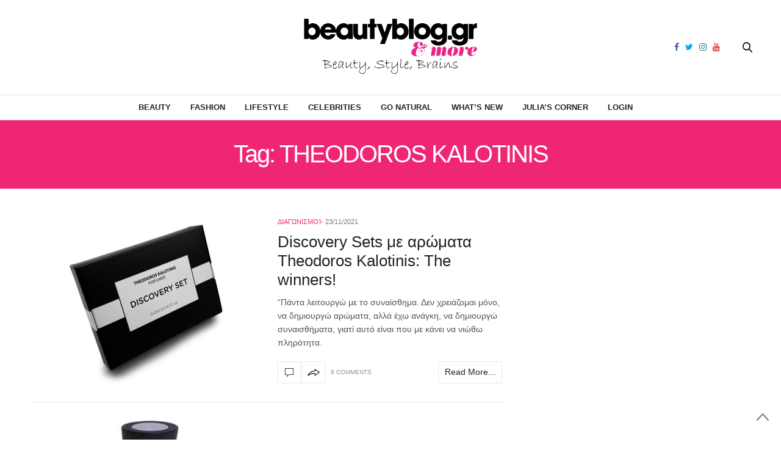

--- FILE ---
content_type: text/html; charset=UTF-8
request_url: https://beautyblog.gr/tag/theodoros-kalotinis/
body_size: 12147
content:
<!doctype html><html
dir=ltr lang=en-US prefix="og: https://ogp.me/ns#"><head><meta
charset=UTF-8><meta
name=viewport content="width=device-width, initial-scale=1, maximum-scale=1, user-scalable=1"><link rel=profile href="https://gmpg.org/xfn/11"><link
rel=pingback href=https://beautyblog.gr/xmlrpc.php><meta
http-equiv=x-dns-prefetch-control content=on><link
rel=dns-prefetch href=//fonts.googleapis.com><link
rel=dns-prefetch href=//fonts.gstatic.com><link
rel=dns-prefetch href=//0.gravatar.com/ ><link
rel=dns-prefetch href=//2.gravatar.com/ ><link
rel=dns-prefetch href=//1.gravatar.com/ ><title>THEODOROS KALOTINIS - BeautyBlog.gr &amp; more</title><meta
name=robots content=max-image-preview:large><link
rel=canonical href=https://beautyblog.gr/tag/theodoros-kalotinis/ ><meta
name=generator content="All in One SEO (AIOSEO) 4.4.8"> <script type=application/ld+json class=aioseo-schema>{"@context":"https:\/\/schema.org","@graph":[{"@type":"BreadcrumbList","@id":"https:\/\/beautyblog.gr\/tag\/theodoros-kalotinis\/#breadcrumblist","itemListElement":[{"@type":"ListItem","@id":"https:\/\/beautyblog.gr\/#listItem","position":1,"name":"Home","item":"https:\/\/beautyblog.gr\/","nextItem":"https:\/\/beautyblog.gr\/tag\/theodoros-kalotinis\/#listItem"},{"@type":"ListItem","@id":"https:\/\/beautyblog.gr\/tag\/theodoros-kalotinis\/#listItem","position":2,"name":"THEODOROS KALOTINIS","previousItem":"https:\/\/beautyblog.gr\/#listItem"}]},{"@type":"CollectionPage","@id":"https:\/\/beautyblog.gr\/tag\/theodoros-kalotinis\/#collectionpage","url":"https:\/\/beautyblog.gr\/tag\/theodoros-kalotinis\/","name":"THEODOROS KALOTINIS - BeautyBlog.gr & more","inLanguage":"en-US","isPartOf":{"@id":"https:\/\/beautyblog.gr\/#website"},"breadcrumb":{"@id":"https:\/\/beautyblog.gr\/tag\/theodoros-kalotinis\/#breadcrumblist"}},{"@type":"Organization","@id":"https:\/\/beautyblog.gr\/#organization","name":"BeautyBlog.gr & more","url":"https:\/\/beautyblog.gr\/"},{"@type":"WebSite","@id":"https:\/\/beautyblog.gr\/#website","url":"https:\/\/beautyblog.gr\/","name":"BeautyBlog.gr & more","description":"\u039c\u03b1\u03b8\u03ae\u03bc\u03b1\u03c4\u03b1 \u03bc\u03b1\u03ba\u03b9\u03b3\u03b9\u03ac\u03b6, tips \u03bf\u03bc\u03bf\u03c1\u03c6\u03b9\u03ac\u03c2, \u03b4\u03ce\u03c1\u03b1","inLanguage":"en-US","publisher":{"@id":"https:\/\/beautyblog.gr\/#organization"}}]}</script> <link
rel=dns-prefetch href=//cdnjs.cloudflare.com><link
rel=dns-prefetch href=//www.google.com><link
rel=dns-prefetch href=//maxcdn.bootstrapcdn.com><link
rel=dns-prefetch href=//fonts.googleapis.com><link
rel=dns-prefetch href=//s.w.org><link
rel=alternate type=application/rss+xml title="BeautyBlog.gr &amp; more &raquo; Feed" href=https://beautyblog.gr/feed/ ><link
rel=alternate type=application/rss+xml title="BeautyBlog.gr &amp; more &raquo; Comments Feed" href=https://beautyblog.gr/comments/feed/ ><link
rel=alternate type=application/rss+xml title="BeautyBlog.gr &amp; more &raquo; THEODOROS KALOTINIS Tag Feed" href=https://beautyblog.gr/tag/theodoros-kalotinis/feed/ > <script>window._wpemojiSettings = {"baseUrl":"https:\/\/s.w.org\/images\/core\/emoji\/2.4\/72x72\/","ext":".png","svgUrl":"https:\/\/s.w.org\/images\/core\/emoji\/2.4\/svg\/","svgExt":".svg","source":{"concatemoji":"https:\/\/beautyblog.gr\/wp-includes\/js\/wp-emoji-release.min.js?ver=4.9.4"}};
			!function(a,b,c){function d(a,b){var c=String.fromCharCode;l.clearRect(0,0,k.width,k.height),l.fillText(c.apply(this,a),0,0);var d=k.toDataURL();l.clearRect(0,0,k.width,k.height),l.fillText(c.apply(this,b),0,0);var e=k.toDataURL();return d===e}function e(a){var b;if(!l||!l.fillText)return!1;switch(l.textBaseline="top",l.font="600 32px Arial",a){case"flag":return!(b=d([55356,56826,55356,56819],[55356,56826,8203,55356,56819]))&&(b=d([55356,57332,56128,56423,56128,56418,56128,56421,56128,56430,56128,56423,56128,56447],[55356,57332,8203,56128,56423,8203,56128,56418,8203,56128,56421,8203,56128,56430,8203,56128,56423,8203,56128,56447]),!b);case"emoji":return b=d([55357,56692,8205,9792,65039],[55357,56692,8203,9792,65039]),!b}return!1}function f(a){var c=b.createElement("script");c.src=a,c.defer=c.type="text/javascript",b.getElementsByTagName("head")[0].appendChild(c)}var g,h,i,j,k=b.createElement("canvas"),l=k.getContext&&k.getContext("2d");for(j=Array("flag","emoji"),c.supports={everything:!0,everythingExceptFlag:!0},i=0;i<j.length;i++)c.supports[j[i]]=e(j[i]),c.supports.everything=c.supports.everything&&c.supports[j[i]],"flag"!==j[i]&&(c.supports.everythingExceptFlag=c.supports.everythingExceptFlag&&c.supports[j[i]]);c.supports.everythingExceptFlag=c.supports.everythingExceptFlag&&!c.supports.flag,c.DOMReady=!1,c.readyCallback=function(){c.DOMReady=!0},c.supports.everything||(h=function(){c.readyCallback()},b.addEventListener?(b.addEventListener("DOMContentLoaded",h,!1),a.addEventListener("load",h,!1)):(a.attachEvent("onload",h),b.attachEvent("onreadystatechange",function(){"complete"===b.readyState&&c.readyCallback()})),g=c.source||{},g.concatemoji?f(g.concatemoji):g.wpemoji&&g.twemoji&&(f(g.twemoji),f(g.wpemoji)))}(window,document,window._wpemojiSettings);</script> <style>img.wp-smiley,
img.emoji {
	display: inline !important;
	border: none !important;
	box-shadow: none !important;
	height: 1em !important;
	width: 1em !important;
	margin: 0 .07em !important;
	vertical-align: -0.1em !important;
	background: none !important;
	padding: 0 !important;
}</style><link
rel=stylesheet id=mailchimpSF_main_css-css  href='https://beautyblog.gr/?mcsf_action=main_css&#038;ver=4.9.4' type=text/css media=all>
<!--[if IE]><link
rel=stylesheet id=mailchimpSF_ie_css-css  href='https://beautyblog.gr/wp-content/plugins/mailchimp/css/ie.css?ver=4.9.4' type=text/css media=all>
<![endif]--><link
rel=stylesheet href=https://beautyblog.gr/wp-content/cache/minify/db010.css media=all><link
rel=stylesheet id=thb-fa-css  href='https://maxcdn.bootstrapcdn.com/font-awesome/4.6.3/css/font-awesome.min.css?ver=4.3.3.1' type=text/css media=all><link
rel=stylesheet href=https://beautyblog.gr/wp-content/cache/minify/58bd0.css media=all><style id=thb-app-inline-css>body { color:;font-family:'Helvetica', 'BlinkMacSystemFont', -apple-system, 'Roboto', 'Lucida Sans';}@media only screen and (max-width:40.063em) {.header .logo .logoimg {max-height:50px;}}@media only screen and (min-width:40.063em) {.header .logo .logoimg {max-height:95px;}}.header.fixed .logo .logoimg {max-height:;}h1, h2, h3, h4, h5, h6, .mont, .post .post-author:not(.style2) em, .wpcf7-response-output, label, .select-wrapper select, .wp-caption .wp-caption-text, .smalltitle, .toggle .title, q, blockquote p, cite, table tr th, table tr td, #footer.style3 .menu, #footer.style2 .menu, #footer.style4 .menu, .product-title, .social_bar, .widget.widget_socialcounter ul.style2 li, .post.listing.listing-style2 .just-shares span {font-family:'Helvetica', 'BlinkMacSystemFont', -apple-system, 'Roboto', 'Lucida Sans';}.full-menu-container .full-menu > li > a,#footer.style2 .menu, #footer.style3 .menu, #footer.style4 .menu, #footer.style5 .menu {}.full-menu-container .full-menu > li .sub-menu a {}.thb-mobile-menu>li>a,.thb-mobile-menu-secondary li a {}.thb-mobile-menu .sub-menu li a {}.post .post-title h1 {font-size:28px;}.post-links,.post-meta,.post-title-bullets li button span {}.post-meta.style1 a.cat-astrology { color:; }.post-meta.style2 a.cat-astrology { background-color:; }.post .post-content .category_title.catstyle-style1418 h2 a:hover { color:; }.post-meta.style1 a.cat-beauty { color:; }.post-meta.style2 a.cat-beauty { background-color:; }.post .post-content .category_title.catstyle-style879 h2 a:hover { color:; }.post-meta.style1 a.cat-celebrities { color:; }.post-meta.style2 a.cat-celebrities { background-color:; }.post .post-content .category_title.catstyle-style3763 h2 a:hover { color:; }.post-meta.style1 a.cat-fashion { color:; }.post-meta.style2 a.cat-fashion { background-color:; }.post .post-content .category_title.catstyle-style513 h2 a:hover { color:; }.post-meta.style1 a.cat-naturalproducts { color:; }.post-meta.style2 a.cat-naturalproducts { background-color:; }.post .post-content .category_title.catstyle-style1423 h2 a:hover { color:; }.post-meta.style1 a.cat-juliascorner { color:; }.post-meta.style2 a.cat-juliascorner { background-color:; }.post .post-content .category_title.catstyle-style1420 h2 a:hover { color:; }.post-meta.style1 a.cat-goodlife { color:; }.post-meta.style2 a.cat-goodlife { background-color:; }.post .post-content .category_title.catstyle-style1419 h2 a:hover { color:; }.post-meta.style1 a.cat-men { color:; }.post-meta.style2 a.cat-men { background-color:; }.post .post-content .category_title.catstyle-style1421 h2 a:hover { color:; }.post-meta.style1 a.cat-uncategorized { color:; }.post-meta.style2 a.cat-uncategorized { background-color:; }.post .post-content .category_title.catstyle-style1 h2 a:hover { color:; }.post-meta.style1 a.cat-videos { color:; }.post-meta.style2 a.cat-videos { background-color:; }.post .post-content .category_title.catstyle-style10 h2 a:hover { color:; }.post-meta.style1 a.cat-whats-new { color:; }.post-meta.style2 a.cat-whats-new { background-color:; }.post .post-content .category_title.catstyle-style3768 h2 a:hover { color:; }.post-meta.style1 a.cat-competitions { color:; }.post-meta.style2 a.cat-competitions { background-color:; }.post .post-content .category_title.catstyle-style1422 h2 a:hover { color:; }#infinite-article>.post-detail-row {padding:5px 0;}.post.post-detail .post-meta {margin-bottom:10px;}.post .post-content p {margin-bottom:0px;}.post .post-author {font-size:11px;color:#767676;font-weight:400;text-transform:uppercase;margin:-20px 0 6px;}.sidebar .sidebar_inner {background:#fff;padding:0 20px;margin-top:10px;}#category-title {padding:10px 0 10px;margin-bottom:10px;}.sidebar .sidebar_inner {padding:0 0px; }#category-title h1 {font-size:50px;}.widget.widget_text.style1 {padding:0px 0 0 0;}.post blockquote {margin:10px 0 0;padding:10px;background:#ffcff5;display:block;color:#1f1b1b;font-style:italic;border:1px solid #851C6E;-moz-border-radius:10px;-webkit-border-radius:10px;-khtml-border-radius:10px;border-radius:10px;}.pds-answer label{text-transform:none;clear:none;max-width:80%;}.pds-box {background-color:white !important; width:100%!important;}.pds-question-top {color:#ef2673 !important;}.pds-links {padding:0px 0px 0px 15px !important;}.post .post-content ul {list-style:none;}.crp_related img {width:100%;} .crp_related li {float:left; width:33%;}.post .article-tags {text-transform:initial;}</style><link
rel=stylesheet href=https://beautyblog.gr/wp-content/cache/minify/570c2.css media=all><link
rel=stylesheet id=thb-google-fonts-css  href='https://fonts.googleapis.com/css?family=Lora%3A300%2C400%2C500%2C600%2C700%2C900&#038;subset=latin%2Cgreek%2Cgreek-ext&#038;ver=4.9.4' type=text/css media=all> <script src='https://beautyblog.gr/wp-includes/js/jquery/jquery.js?ver=1.12.4'></script> <script src='https://beautyblog.gr/wp-includes/js/jquery/jquery-migrate.min.js?ver=1.4.1'></script> <script src='https://beautyblog.gr/wp-content/plugins/mailchimp/js/scrollTo.js?ver=1.5.8'></script> <script src='https://beautyblog.gr/wp-includes/js/jquery/jquery.form.min.js?ver=4.2.1'></script> <script>var mailchimpSF = {"ajax_url":"https:\/\/beautyblog.gr\/"};</script> <script src='https://beautyblog.gr/wp-content/plugins/mailchimp/js/mailchimp.js?ver=1.5.8'></script> <script src='https://beautyblog.gr/wp-content/plugins/google-analyticator/external-tracking.min.js?ver=6.5.7'></script> <link
rel=https://api.w.org/ href=https://beautyblog.gr/wp-json/ ><link
rel=EditURI type=application/rsd+xml title=RSD href=https://beautyblog.gr/xmlrpc.php?rsd><style text=text/css id=modal-login-style-css>#additional-settings, #additional-settings a, #additional-settings a:hover { color: #ef2673}
#modal-login .submit .button { background: #ef2673}
#modal-login .submit .button { border: none; }</style> <script>var analyticsFileTypes = [];
    var analyticsSnippet = 'disabled';
    var analyticsEventTracking = 'enabled';</script> <script>(function(i,s,o,g,r,a,m){i['GoogleAnalyticsObject']=r;i[r]=i[r]||function(){
	(i[r].q=i[r].q||[]).push(arguments)},i[r].l=1*new Date();a=s.createElement(o),
	m=s.getElementsByTagName(o)[0];a.async=1;a.src=g;m.parentNode.insertBefore(a,m)
	})(window,document,'script','//www.google-analytics.com/analytics.js','ga');
	ga('create', 'UA-11310406-1', 'auto');
	ga('require', 'displayfeatures');
 
	ga('send', 'pageview');</script> <noscript><style>.wpb_animate_when_almost_visible { opacity: 1; }</style></noscript></head><body
class="archive tag tag-theodoros-kalotinis tag-6202 social_black-off wpb-js-composer js-comp-ver-5.7 vc_responsive"><div
class="small-12 large-12 columns text-center header_top_sidebar" style="position: relative;"><style>.header_top_sidebar .widget {border: 0px solid #dedede;}</style></div><div
id=wrapper class=thb-page-transition-off><nav
id=mobile-menu><div
class=custom_scroll id=menu-scroll>
<a
href=# class=close>×</a>
<a
href=https://beautyblog.gr class=logolink title="BeautyBlog.gr &amp; more">
<img
src=https://beautyblog.gr/wp-content/uploads/log-new.png class=logoimg alt="BeautyBlog.gr &amp; more">
</a><ul
id=menu-main-navigation-menu class=thb-mobile-menu><li
id=menu-item-12551 class=" menu-item menu-item-type-taxonomy menu-item-object-category menu-item-12551"><a
href=https://beautyblog.gr/category/beauty/ >Beauty</a></li><li
id=menu-item-12556 class=" menu-item menu-item-type-taxonomy menu-item-object-category menu-item-12556"><a
href=https://beautyblog.gr/category/fashion/ >Fashion</a></li><li
id=menu-item-12554 class=" menu-item menu-item-type-taxonomy menu-item-object-category menu-item-12554"><a
href=https://beautyblog.gr/category/goodlife/ >Lifestyle</a></li><li
id=menu-item-27787 class=" menu-item menu-item-type-taxonomy menu-item-object-category menu-item-27787"><a
href=https://beautyblog.gr/category/celebrities/ >Celebrities</a></li><li
id=menu-item-12557 class=" menu-item menu-item-type-taxonomy menu-item-object-category menu-item-12557"><a
href=https://beautyblog.gr/category/naturalproducts/ >Go Natural</a></li><li
id=menu-item-87743 class=" menu-item menu-item-type-taxonomy menu-item-object-category menu-item-87743"><a
href=https://beautyblog.gr/category/whats-new/ >What&#8217;s New</a></li><li
id=menu-item-12553 class=" menu-item menu-item-type-taxonomy menu-item-object-category menu-item-12553"><a
href=https://beautyblog.gr/category/juliascorner/ >Julia&#8217;s Corner</a></li><li
id=menu-item-27096 class=" menu-item menu-item-type-custom menu-item-object-custom menu-item-27096"><a
href=#modal-login data-toggle=ml-modal>Login</a></li></ul><div
class=menu-footer><p>Copyright © 2018 beautyblog.gr, All rights Reserved. <a
href=https://www.elegento.com>Created by elegento</a></p></div></div></nav><div
id=content-container><div
class=click-capture></div><header
class="header fixed style4"><div
class="nav_holder show-for-large "><div
class="row full-width-row"><div
class="small-12 columns"><div
class=center-column><div
class=toggle-holder>
<a
href=# class="mobile-toggle small hide-for-large-up"><div>
<span></span><span></span><span></span></div>
</a></div><nav
class="full-menu-container "><ul
id=menu-main-navigation-menu-1 class="full-menu nav"><li
class="menu-item menu-item-type-taxonomy menu-item-object-category menu-item-12551"><a
href=https://beautyblog.gr/category/beauty/ >Beauty</a></li><li
class="menu-item menu-item-type-taxonomy menu-item-object-category menu-item-12556"><a
href=https://beautyblog.gr/category/fashion/ >Fashion</a></li><li
class="menu-item menu-item-type-taxonomy menu-item-object-category menu-item-12554"><a
href=https://beautyblog.gr/category/goodlife/ >Lifestyle</a></li><li
class="menu-item menu-item-type-taxonomy menu-item-object-category menu-item-27787"><a
href=https://beautyblog.gr/category/celebrities/ >Celebrities</a></li><li
class="menu-item menu-item-type-taxonomy menu-item-object-category menu-item-12557"><a
href=https://beautyblog.gr/category/naturalproducts/ >Go Natural</a></li><li
class="menu-item menu-item-type-taxonomy menu-item-object-category menu-item-87743"><a
href=https://beautyblog.gr/category/whats-new/ >What&#8217;s New</a></li><li
class="menu-item menu-item-type-taxonomy menu-item-object-category menu-item-12553"><a
href=https://beautyblog.gr/category/juliascorner/ >Julia&#8217;s Corner</a></li><li
class="menu-item menu-item-type-custom menu-item-object-custom menu-item-27096"><a
href=#modal-login data-toggle=ml-modal>Login</a></li></ul></nav><div
class="social-holder style2">
<a
href=https://www.facebook.com/beautybloggr class="facebook icon-1x" target=_blank><i
class="fa fa-facebook"></i></a>
<a
href=https://twitter.com/beautybloggr class="twitter icon-1x" target=_blank><i
class="fa fa-twitter"></i></a>
<a
href=https://www.instagram.com/thebeautybloggr/ class="instagram icon-1x" target=_blank><i
class="fa fa-instagram"></i></a>
<a
href=https://www.youtube.com/user/TheBeautybloggr class="youtube icon-1x" target=_blank><i
class="fa fa-youtube"></i></a><aside
class=quick_search>
<svg
xmlns=http://www.w3.org/2000/svg version=1.1 class=search_icon x=0 y=0 width=16.2 height=16.2 viewBox="0 0 16.2 16.2" enable-background="new 0 0 16.209 16.204" xml:space=preserve><path
d="M15.9 14.7l-4.3-4.3c0.9-1.1 1.4-2.5 1.4-4 0-3.5-2.9-6.4-6.4-6.4S0.1 3 0.1 6.5c0 3.5 2.9 6.4 6.4 6.4 1.4 0 2.8-0.5 3.9-1.3l4.4 4.3c0.2 0.2 0.4 0.2 0.6 0.2 0.2 0 0.4-0.1 0.6-0.2C16.2 15.6 16.2 15.1 15.9 14.7zM1.7 6.5c0-2.6 2.2-4.8 4.8-4.8s4.8 2.1 4.8 4.8c0 2.6-2.2 4.8-4.8 4.8S1.7 9.1 1.7 6.5z"/></svg><form
method=get class=searchform role=search action=https://beautyblog.gr/ ><fieldset>
<input
name=s type=text placeholder=Αναζήτηση class=small-12></fieldset></form></aside></div></div></div></div></div></header><div
class="header_holder  "><header
class="header style1 "><div
class="header_top cf"><div
class="row full-width-row align-middle"><div
class="small-3 large-4 columns toggle-holder">
<a
href=# class="mobile-toggle hide-for-large"><div>
<span></span><span></span><span></span></div>
</a></div><div
class="small-6 large-4 columns logo text-center">
<a
href=https://beautyblog.gr class=logolink title="BeautyBlog.gr &amp; more">
<img
src=https://beautyblog.gr/wp-content/uploads/log-new.png class=logoimg alt="BeautyBlog.gr &amp; more">
</a></div><div
class="small-3 large-4 columns social-holder style2">
<a
href=https://www.facebook.com/beautybloggr class="facebook icon-1x" target=_blank><i
class="fa fa-facebook"></i></a>
<a
href=https://twitter.com/beautybloggr class="twitter icon-1x" target=_blank><i
class="fa fa-twitter"></i></a>
<a
href=https://www.instagram.com/thebeautybloggr/ class="instagram icon-1x" target=_blank><i
class="fa fa-instagram"></i></a>
<a
href=https://www.youtube.com/user/TheBeautybloggr class="youtube icon-1x" target=_blank><i
class="fa fa-youtube"></i></a><aside
class=quick_search>
<svg
xmlns=http://www.w3.org/2000/svg version=1.1 class=search_icon x=0 y=0 width=16.2 height=16.2 viewBox="0 0 16.2 16.2" enable-background="new 0 0 16.209 16.204" xml:space=preserve><path
d="M15.9 14.7l-4.3-4.3c0.9-1.1 1.4-2.5 1.4-4 0-3.5-2.9-6.4-6.4-6.4S0.1 3 0.1 6.5c0 3.5 2.9 6.4 6.4 6.4 1.4 0 2.8-0.5 3.9-1.3l4.4 4.3c0.2 0.2 0.4 0.2 0.6 0.2 0.2 0 0.4-0.1 0.6-0.2C16.2 15.6 16.2 15.1 15.9 14.7zM1.7 6.5c0-2.6 2.2-4.8 4.8-4.8s4.8 2.1 4.8 4.8c0 2.6-2.2 4.8-4.8 4.8S1.7 9.1 1.7 6.5z"/></svg><form
method=get class=searchform role=search action=https://beautyblog.gr/ ><fieldset>
<input
name=s type=text placeholder=Αναζήτηση class=small-12></fieldset></form></aside></div></div></div><nav
class="full-menu-container "><ul
id=menu-main-navigation-menu-2 class="full-menu nav"><li
class="menu-item menu-item-type-taxonomy menu-item-object-category menu-item-12551"><a
href=https://beautyblog.gr/category/beauty/ >Beauty</a></li><li
class="menu-item menu-item-type-taxonomy menu-item-object-category menu-item-12556"><a
href=https://beautyblog.gr/category/fashion/ >Fashion</a></li><li
class="menu-item menu-item-type-taxonomy menu-item-object-category menu-item-12554"><a
href=https://beautyblog.gr/category/goodlife/ >Lifestyle</a></li><li
class="menu-item menu-item-type-taxonomy menu-item-object-category menu-item-27787"><a
href=https://beautyblog.gr/category/celebrities/ >Celebrities</a></li><li
class="menu-item menu-item-type-taxonomy menu-item-object-category menu-item-12557"><a
href=https://beautyblog.gr/category/naturalproducts/ >Go Natural</a></li><li
class="menu-item menu-item-type-taxonomy menu-item-object-category menu-item-87743"><a
href=https://beautyblog.gr/category/whats-new/ >What&#8217;s New</a></li><li
class="menu-item menu-item-type-taxonomy menu-item-object-category menu-item-12553"><a
href=https://beautyblog.gr/category/juliascorner/ >Julia&#8217;s Corner</a></li><li
class="menu-item menu-item-type-custom menu-item-object-custom menu-item-27096"><a
href=#modal-login data-toggle=ml-modal>Login</a></li></ul></nav></header></div><div
role=main class=cf><div
id=archive-title><div
class=row><div
class="small-12 medium-10 large-8 medium-centered columns"><h1>Tag: THEODOROS KALOTINIS</h1></div></div></div><div
class="row archive-page-container"><div
class="small-12 medium-8 columns"><article
itemscope itemtype=http://schema.org/Article class="post style1  post-183758 post type-post status-publish format-standard has-post-thumbnail hentry category-competitions tag-3-discovery-sets tag-5- tag-theodoros-kalotinis tag-685 tag-diagonismos tag-55"><div
class="row align-middle"><div
class="small-12 medium-5 large-6 columns"><figure
class="post-gallery ">
<a
href=https://beautyblog.gr/2021/11/23/discovery-sets-me-aromata-theodoros-kalotinis-the-winners/ title="Discovery Sets με αρώματα Theodoros Kalotinis: The winners!"><img
width=740 height=560 src=https://beautyblog.gr/wp-content/uploads/8D49F4EA-2BF4-40C6-ACBA-352B56B561DC-740x560.jpeg class="attachment-thevoux-style1 size-thevoux-style1 wp-post-image" alt></a></figure></div><div
class="small-12 medium-7 large-6 columns"><div
class=thb-post-style1-content><aside
class="post-meta style1">
<a
href=https://beautyblog.gr/category/competitions/ class=cat-competitions aria-label=Διαγωνισμοί>Διαγωνισμοί</a></aside><aside
class="post-author cf">
<time
class=time datetime=2021-11-23T09:19:52+00:00 itemprop=datePublished content=2021-11-23T09:19:52+00:00>23/11/2021</time></aside><header
class="post-title entry-header"><h3 itemprop="headline"><a
href=https://beautyblog.gr/2021/11/23/discovery-sets-me-aromata-theodoros-kalotinis-the-winners/ title="Discovery Sets με αρώματα Theodoros Kalotinis: The winners!">Discovery Sets με αρώματα Theodoros Kalotinis: The winners!</a></h3></header><div
class="post-content small"><p>“Πάντα λειτουργώ με το συναίσθημα. Δεν χρειάζομαι μόνο, να δημιουργώ αρώματα, αλλά έχω ανάγκη, να δημιουργώ συναισθήματα, γιατί αυτό είναι που με κάνει να νιώθω πληρότητα.</p><footer
class=post-links>
<a
href=https://beautyblog.gr/2021/11/23/discovery-sets-me-aromata-theodoros-kalotinis-the-winners/#comments title="Discovery Sets με αρώματα Theodoros Kalotinis: The winners!" class="post-link comment-link">
<svg
xmlns=http://www.w3.org/2000/svg version=1.1 x=0 y=0 width=14 height=14 viewBox="0 0 14 14" enable-background="new 0 0 14 14" xml:space=preserve><path
d="M3.6 14c0 0-0.1 0-0.1 0 -0.1-0.1-0.2-0.2-0.2-0.3v-2.7h-2.9C0.2 11 0 10.8 0 10.6V0.4C0 0.2 0.2 0 0.4 0h13.3C13.8 0 14 0.2 14 0.4v10.2c0 0.2-0.2 0.4-0.4 0.4H6.9L3.9 13.9C3.8 14 3.7 14 3.6 14zM0.7 10.2h2.9c0.2 0 0.4 0.2 0.4 0.4v2.2l2.5-2.4c0.1-0.1 0.2-0.1 0.2-0.1h6.6v-9.5H0.7V10.2z"/></svg>	</a><aside
class="share-article-loop post-link">
<svg
xmlns=http://www.w3.org/2000/svg version=1.1 x=0 y=0 width=20.1 height=11.1 viewBox="0 0 20.1 11.1" enable-background="new 0 0 20.148 11.075" xml:space=preserve><path
d="M12.7 1.8c1.6 1 4.1 2.6 5.7 3.6 -1.5 1-4 2.8-5.6 3.8 0-0.4 0-0.9 0-1.3L12.7 7l-0.8-0.2 -0.4-0.1c-0.6-0.1-1.1-0.2-1.8-0.2 -1.1 0-2.3 0.2-3.6 0.5C4.8 7.6 3.4 8.2 2 8.9c0.1-0.1 0.1-0.2 0.2-0.3C3.4 7 5 5.7 6.9 4.9c1.3-0.6 2.7-0.9 4.3-1l0.6 0 0.9-0.1 0-0.9C12.7 2.5 12.7 2.1 12.7 1.8M11.7 0c0 0 0 2.8 0 2.8L11.1 2.9C9.4 3 7.9 3.3 6.4 4 4.5 4.9 2.7 6.3 1.4 8c-0.7 1-1.6 3.1-1.1 3.1 0 0 0.1 0 0.2-0.1C2.4 9.7 4.5 8.7 6.4 8.2c1.2-0.3 2.3-0.5 3.4-0.5 0.5 0 1.1 0 1.6 0.1l0.4 0.1c0 0 0 3.1 0 3.1 0.1 0 8.4-5.7 8.4-5.7C20.1 5.3 11.7 0 11.7 0L11.7 0z"/></svg>		<a href="https://www.facebook.com/sharer.php?u=https%3A%2F%2Fbeautyblog.gr%2F2021%2F11%2F23%2Fdiscovery-sets-me-aromata-theodoros-kalotinis-the-winners%2F" class="boxed-icon social fill facebook"><i
class="fa fa-facebook"></i></a>
<a
href="https://twitter.com/intent/tweet?text=Discovery+Sets+%CE%BC%CE%B5+%CE%B1%CF%81%CF%8E%CE%BC%CE%B1%CF%84%CE%B1+Theodoros+Kalotinis%3A+The+winners%21&url=https%3A%2F%2Fbeautyblog.gr%2F2021%2F11%2F23%2Fdiscovery-sets-me-aromata-theodoros-kalotinis-the-winners%2F&via=beautybloggr" class="boxed-icon social fill twitter"><i
class="fa fa-twitter"></i></a>
<a href="https://plus.google.com/share?url=https://beautyblog.gr/2021/11/23/discovery-sets-me-aromata-theodoros-kalotinis-the-winners/" class="boxed-icon social fill google-plus"><i
class="fa fa-google-plus"></i></a>
<a href="https://pinterest.com/pin/create/link/?url=https://beautyblog.gr/2021/11/23/discovery-sets-me-aromata-theodoros-kalotinis-the-winners/&media=https://beautyblog.gr/wp-content/uploads/8D49F4EA-2BF4-40C6-ACBA-352B56B561DC.jpeg&description=Discovery+Sets+%CE%BC%CE%B5+%CE%B1%CF%81%CF%8E%CE%BC%CE%B1%CF%84%CE%B1+Theodoros+Kalotinis%3A+The+winners%21" class="boxed-icon social fill pinterest" data-pin-no-hover=true><i
class="fa fa-pinterest"></i></a></aside>
<span>8 Comments</span>
<a
href=https://beautyblog.gr/2021/11/23/discovery-sets-me-aromata-theodoros-kalotinis-the-winners/ title="Discovery Sets με αρώματα Theodoros Kalotinis: The winners!" class="post-link comment-link read-more">
Read More...	</a><style>.post-links .post-link.read-more {
		width: auto;
    padding: 10px;
    font-size: 14px;
    float: right; }</style></footer></div></div></div></div><aside
class="post-bottom-meta hide"><meta
itemprop=mainEntityOfPage content=https://beautyblog.gr/2021/11/23/discovery-sets-me-aromata-theodoros-kalotinis-the-winners/ ><meta
itemprop=author content=Beautyblog>
<time
class=time datetime=2021-11-23T09:19:52+00:00 itemprop=datePublished content=2021-11-23T09:19:52+00:00>23/11/2021</time><meta
itemprop=dateModified content=2021-11-30T07:39:48+00:00>
<span
itemprop=publisher itemscope itemtype=https://schema.org/Organization><meta
itemprop=name content="BeautyBlog.gr &amp; more">
<span
itemprop=logo itemscope itemtype=https://schema.org/ImageObject><meta
itemprop=url content=https://beautyblog.gr/wp-content/themes/thevoux-wp/assets/img/logo.png>
</span>
</span>
<span
itemprop=image itemscope itemtype=http://schema.org/ImageObject><meta
itemprop=url content=https://beautyblog.gr/wp-content/uploads/8D49F4EA-2BF4-40C6-ACBA-352B56B561DC.jpeg><meta
itemprop=width content=1000><meta
itemprop=height content=886>
</span></aside></article><article
itemscope itemtype=http://schema.org/Article class="post style1  post-115825 post type-post status-publish format-standard has-post-thumbnail hentry category-competitions tag-2- tag-coffee-addict tag-theodoros-kalotinis tag-diagonismos tag-elliniki-aromatopoiia tag-55"><div
class="row align-middle"><div
class="small-12 medium-5 large-6 columns"><figure
class="post-gallery ">
<a
href=https://beautyblog.gr/2021/02/04/coffee-addict-by-theodoros-kalotinis-perfumer-the-winners/ title="Coffee Addict by THEODOROS KALOTINIS PERFUMER: The Winners"><img
width=450 height=450 src=https://beautyblog.gr/wp-content/uploads/coffee-addict-1-450x450-1.jpg class="attachment-thevoux-style1 size-thevoux-style1 wp-post-image" alt srcset="https://beautyblog.gr/wp-content/uploads/coffee-addict-1-450x450-1.jpg 450w, https://beautyblog.gr/wp-content/uploads/coffee-addict-1-450x450-1-300x300.jpg 300w, https://beautyblog.gr/wp-content/uploads/coffee-addict-1-450x450-1-448x448.jpg 448w, https://beautyblog.gr/wp-content/uploads/coffee-addict-1-450x450-1-180x180.jpg 180w" sizes="(max-width: 450px) 100vw, 450px"></a></figure></div><div
class="small-12 medium-7 large-6 columns"><div
class=thb-post-style1-content><aside
class="post-meta style1">
<a
href=https://beautyblog.gr/category/competitions/ class=cat-competitions aria-label=Διαγωνισμοί>Διαγωνισμοί</a></aside><aside
class="post-author cf">
<time
class=time datetime=2021-02-04T10:33:57+00:00 itemprop=datePublished content=2021-02-04T10:33:57+00:00>04/02/2021</time></aside><header
class="post-title entry-header"><h3 itemprop="headline"><a
href=https://beautyblog.gr/2021/02/04/coffee-addict-by-theodoros-kalotinis-perfumer-the-winners/ title="Coffee Addict by THEODOROS KALOTINIS PERFUMER: The Winners">Coffee Addict by THEODOROS KALOTINIS PERFUMER: The Winners</a></h3></header><div
class="post-content small"><p>Ένα αναπάντεχο, απρόσμενο άρωμα, με πολύ  ξεχωριστή και ιδιαίτερη «προσωπικότητα» και  με νότες ρεαλιστικού καφέ να ξεχύνονται στο πρώτο ψέκασμα.</p><footer
class=post-links>
<a
href=https://beautyblog.gr/2021/02/04/coffee-addict-by-theodoros-kalotinis-perfumer-the-winners/#comments title="Coffee Addict by THEODOROS KALOTINIS PERFUMER: The Winners" class="post-link comment-link">
<svg
xmlns=http://www.w3.org/2000/svg version=1.1 x=0 y=0 width=14 height=14 viewBox="0 0 14 14" enable-background="new 0 0 14 14" xml:space=preserve><path
d="M3.6 14c0 0-0.1 0-0.1 0 -0.1-0.1-0.2-0.2-0.2-0.3v-2.7h-2.9C0.2 11 0 10.8 0 10.6V0.4C0 0.2 0.2 0 0.4 0h13.3C13.8 0 14 0.2 14 0.4v10.2c0 0.2-0.2 0.4-0.4 0.4H6.9L3.9 13.9C3.8 14 3.7 14 3.6 14zM0.7 10.2h2.9c0.2 0 0.4 0.2 0.4 0.4v2.2l2.5-2.4c0.1-0.1 0.2-0.1 0.2-0.1h6.6v-9.5H0.7V10.2z"/></svg>	</a><aside
class="share-article-loop post-link">
<svg
xmlns=http://www.w3.org/2000/svg version=1.1 x=0 y=0 width=20.1 height=11.1 viewBox="0 0 20.1 11.1" enable-background="new 0 0 20.148 11.075" xml:space=preserve><path
d="M12.7 1.8c1.6 1 4.1 2.6 5.7 3.6 -1.5 1-4 2.8-5.6 3.8 0-0.4 0-0.9 0-1.3L12.7 7l-0.8-0.2 -0.4-0.1c-0.6-0.1-1.1-0.2-1.8-0.2 -1.1 0-2.3 0.2-3.6 0.5C4.8 7.6 3.4 8.2 2 8.9c0.1-0.1 0.1-0.2 0.2-0.3C3.4 7 5 5.7 6.9 4.9c1.3-0.6 2.7-0.9 4.3-1l0.6 0 0.9-0.1 0-0.9C12.7 2.5 12.7 2.1 12.7 1.8M11.7 0c0 0 0 2.8 0 2.8L11.1 2.9C9.4 3 7.9 3.3 6.4 4 4.5 4.9 2.7 6.3 1.4 8c-0.7 1-1.6 3.1-1.1 3.1 0 0 0.1 0 0.2-0.1C2.4 9.7 4.5 8.7 6.4 8.2c1.2-0.3 2.3-0.5 3.4-0.5 0.5 0 1.1 0 1.6 0.1l0.4 0.1c0 0 0 3.1 0 3.1 0.1 0 8.4-5.7 8.4-5.7C20.1 5.3 11.7 0 11.7 0L11.7 0z"/></svg>		<a href="https://www.facebook.com/sharer.php?u=https%3A%2F%2Fbeautyblog.gr%2F2021%2F02%2F04%2Fcoffee-addict-by-theodoros-kalotinis-perfumer-the-winners%2F" class="boxed-icon social fill facebook"><i
class="fa fa-facebook"></i></a>
<a
href="https://twitter.com/intent/tweet?text=Coffee+Addict+by+THEODOROS+KALOTINIS+PERFUMER%3A+The+Winners&url=https%3A%2F%2Fbeautyblog.gr%2F2021%2F02%2F04%2Fcoffee-addict-by-theodoros-kalotinis-perfumer-the-winners%2F&via=beautybloggr" class="boxed-icon social fill twitter"><i
class="fa fa-twitter"></i></a>
<a href="https://plus.google.com/share?url=https://beautyblog.gr/2021/02/04/coffee-addict-by-theodoros-kalotinis-perfumer-the-winners/" class="boxed-icon social fill google-plus"><i
class="fa fa-google-plus"></i></a>
<a href="https://pinterest.com/pin/create/link/?url=https://beautyblog.gr/2021/02/04/coffee-addict-by-theodoros-kalotinis-perfumer-the-winners/&media=https://beautyblog.gr/wp-content/uploads/coffee-addict-1-450x450-1.jpg&description=Coffee+Addict+by+THEODOROS+KALOTINIS+PERFUMER%3A+The+Winners" class="boxed-icon social fill pinterest" data-pin-no-hover=true><i
class="fa fa-pinterest"></i></a></aside>
<span>7 Comments</span>
<a
href=https://beautyblog.gr/2021/02/04/coffee-addict-by-theodoros-kalotinis-perfumer-the-winners/ title="Coffee Addict by THEODOROS KALOTINIS PERFUMER: The Winners" class="post-link comment-link read-more">
Read More...	</a><style>.post-links .post-link.read-more {
		width: auto;
    padding: 10px;
    font-size: 14px;
    float: right; }</style></footer></div></div></div></div><aside
class="post-bottom-meta hide"><meta
itemprop=mainEntityOfPage content=https://beautyblog.gr/2021/02/04/coffee-addict-by-theodoros-kalotinis-perfumer-the-winners/ ><meta
itemprop=author content=Beautyblog>
<time
class=time datetime=2021-02-04T10:33:57+00:00 itemprop=datePublished content=2021-02-04T10:33:57+00:00>04/02/2021</time><meta
itemprop=dateModified content=2021-02-05T09:03:23+00:00>
<span
itemprop=publisher itemscope itemtype=https://schema.org/Organization><meta
itemprop=name content="BeautyBlog.gr &amp; more">
<span
itemprop=logo itemscope itemtype=https://schema.org/ImageObject><meta
itemprop=url content=https://beautyblog.gr/wp-content/themes/thevoux-wp/assets/img/logo.png>
</span>
</span>
<span
itemprop=image itemscope itemtype=http://schema.org/ImageObject><meta
itemprop=url content=https://beautyblog.gr/wp-content/uploads/coffee-addict-1-450x450-1.jpg><meta
itemprop=width content=450><meta
itemprop=height content=450>
</span></aside></article><article
itemscope itemtype=http://schema.org/Article class="post style1  post-113004 post type-post status-publish format-standard has-post-thumbnail hentry category-beauty tag-coffee-addict tag-featured tag-review tag-theodoros-kalotinis tag-unisex tag-986 tag-elliniki-aromatopoia tag-815"><div
class="row align-middle"><div
class="small-12 medium-5 large-6 columns"><figure
class="post-gallery ">
<a
href=https://beautyblog.gr/2021/01/28/review-dokimasame-to-aroma-coffee-addict-by-theodoros-kalotinis/ title="Review: Δοκιμάσαμε το άρωμα Coffee Addict by THEODOROS KALOTINIS"><img
width=740 height=560 src=https://beautyblog.gr/wp-content/uploads/THEODOROS-KALOTINIS-COFFEE-ADDICT-OPEN-740x560.jpg class="attachment-thevoux-style1 size-thevoux-style1 wp-post-image" alt></a></figure></div><div
class="small-12 medium-7 large-6 columns"><div
class=thb-post-style1-content><aside
class="post-meta style1">
<a
href=https://beautyblog.gr/category/beauty/ class=cat-beauty aria-label=Beauty>Beauty</a></aside><aside
class="post-author cf">
<time
class=time datetime=2021-01-28T10:45:02+00:00 itemprop=datePublished content=2021-01-28T10:45:02+00:00>28/01/2021</time></aside><header
class="post-title entry-header"><h3 itemprop="headline"><a
href=https://beautyblog.gr/2021/01/28/review-dokimasame-to-aroma-coffee-addict-by-theodoros-kalotinis/ title="Review: Δοκιμάσαμε το άρωμα Coffee Addict by THEODOROS KALOTINIS">Review: Δοκιμάσαμε το άρωμα Coffee Addict by THEODOROS KALOTINIS</a></h3></header><div
class="post-content small"><p>Σε μια εποχή που τα πραγματικά ταξίδια εκλείπουν και οι αισθήσεις μοιάζει, να βρίσκονται σε χειμερία νάρκη, το Coffee Addict by Theodoros Kalotinis κατάφερε, να με &#8220;ταξιδέψει&#8221; και να αφυπνίσει τις αισθήσεις μου όπως θα συνέβαινε, αν μπορούσα να απολαύσω τον πιο διεγερτικό, μυρωδάτο εσπρέσο, αν ταξίδευα στην λατρεμένη μου Ιταλία.</p><footer
class=post-links>
<a
href=https://beautyblog.gr/2021/01/28/review-dokimasame-to-aroma-coffee-addict-by-theodoros-kalotinis/#comments title="Review: Δοκιμάσαμε το άρωμα Coffee Addict by THEODOROS KALOTINIS" class="post-link comment-link">
<svg
xmlns=http://www.w3.org/2000/svg version=1.1 x=0 y=0 width=14 height=14 viewBox="0 0 14 14" enable-background="new 0 0 14 14" xml:space=preserve><path
d="M3.6 14c0 0-0.1 0-0.1 0 -0.1-0.1-0.2-0.2-0.2-0.3v-2.7h-2.9C0.2 11 0 10.8 0 10.6V0.4C0 0.2 0.2 0 0.4 0h13.3C13.8 0 14 0.2 14 0.4v10.2c0 0.2-0.2 0.4-0.4 0.4H6.9L3.9 13.9C3.8 14 3.7 14 3.6 14zM0.7 10.2h2.9c0.2 0 0.4 0.2 0.4 0.4v2.2l2.5-2.4c0.1-0.1 0.2-0.1 0.2-0.1h6.6v-9.5H0.7V10.2z"/></svg>	</a><aside
class="share-article-loop post-link">
<svg
xmlns=http://www.w3.org/2000/svg version=1.1 x=0 y=0 width=20.1 height=11.1 viewBox="0 0 20.1 11.1" enable-background="new 0 0 20.148 11.075" xml:space=preserve><path
d="M12.7 1.8c1.6 1 4.1 2.6 5.7 3.6 -1.5 1-4 2.8-5.6 3.8 0-0.4 0-0.9 0-1.3L12.7 7l-0.8-0.2 -0.4-0.1c-0.6-0.1-1.1-0.2-1.8-0.2 -1.1 0-2.3 0.2-3.6 0.5C4.8 7.6 3.4 8.2 2 8.9c0.1-0.1 0.1-0.2 0.2-0.3C3.4 7 5 5.7 6.9 4.9c1.3-0.6 2.7-0.9 4.3-1l0.6 0 0.9-0.1 0-0.9C12.7 2.5 12.7 2.1 12.7 1.8M11.7 0c0 0 0 2.8 0 2.8L11.1 2.9C9.4 3 7.9 3.3 6.4 4 4.5 4.9 2.7 6.3 1.4 8c-0.7 1-1.6 3.1-1.1 3.1 0 0 0.1 0 0.2-0.1C2.4 9.7 4.5 8.7 6.4 8.2c1.2-0.3 2.3-0.5 3.4-0.5 0.5 0 1.1 0 1.6 0.1l0.4 0.1c0 0 0 3.1 0 3.1 0.1 0 8.4-5.7 8.4-5.7C20.1 5.3 11.7 0 11.7 0L11.7 0z"/></svg>		<a href="https://www.facebook.com/sharer.php?u=https%3A%2F%2Fbeautyblog.gr%2F2021%2F01%2F28%2Freview-dokimasame-to-aroma-coffee-addict-by-theodoros-kalotinis%2F" class="boxed-icon social fill facebook"><i
class="fa fa-facebook"></i></a>
<a
href="https://twitter.com/intent/tweet?text=Review%3A+%CE%94%CE%BF%CE%BA%CE%B9%CE%BC%CE%AC%CF%83%CE%B1%CE%BC%CE%B5+%CF%84%CE%BF+%CE%AC%CF%81%CF%89%CE%BC%CE%B1+Coffee+Addict+by+THEODOROS+KALOTINIS&url=https%3A%2F%2Fbeautyblog.gr%2F2021%2F01%2F28%2Freview-dokimasame-to-aroma-coffee-addict-by-theodoros-kalotinis%2F&via=beautybloggr" class="boxed-icon social fill twitter"><i
class="fa fa-twitter"></i></a>
<a href="https://plus.google.com/share?url=https://beautyblog.gr/2021/01/28/review-dokimasame-to-aroma-coffee-addict-by-theodoros-kalotinis/" class="boxed-icon social fill google-plus"><i
class="fa fa-google-plus"></i></a>
<a href="https://pinterest.com/pin/create/link/?url=https://beautyblog.gr/2021/01/28/review-dokimasame-to-aroma-coffee-addict-by-theodoros-kalotinis/&media=https://beautyblog.gr/wp-content/uploads/THEODOROS-KALOTINIS-COFFEE-ADDICT-OPEN.jpg&description=Review%3A+%CE%94%CE%BF%CE%BA%CE%B9%CE%BC%CE%AC%CF%83%CE%B1%CE%BC%CE%B5+%CF%84%CE%BF+%CE%AC%CF%81%CF%89%CE%BC%CE%B1+Coffee+Addict+by+THEODOROS+KALOTINIS" class="boxed-icon social fill pinterest" data-pin-no-hover=true><i
class="fa fa-pinterest"></i></a></aside>
<span>32 Comments</span>
<a
href=https://beautyblog.gr/2021/01/28/review-dokimasame-to-aroma-coffee-addict-by-theodoros-kalotinis/ title="Review: Δοκιμάσαμε το άρωμα Coffee Addict by THEODOROS KALOTINIS" class="post-link comment-link read-more">
Read More...	</a><style>.post-links .post-link.read-more {
		width: auto;
    padding: 10px;
    font-size: 14px;
    float: right; }</style></footer></div></div></div></div><aside
class="post-bottom-meta hide"><meta
itemprop=mainEntityOfPage content=https://beautyblog.gr/2021/01/28/review-dokimasame-to-aroma-coffee-addict-by-theodoros-kalotinis/ ><meta
itemprop=author content=Beautyblog>
<time
class=time datetime=2021-01-28T10:45:02+00:00 itemprop=datePublished content=2021-01-28T10:45:02+00:00>28/01/2021</time><meta
itemprop=dateModified content=2021-01-28T12:02:17+00:00>
<span
itemprop=publisher itemscope itemtype=https://schema.org/Organization><meta
itemprop=name content="BeautyBlog.gr &amp; more">
<span
itemprop=logo itemscope itemtype=https://schema.org/ImageObject><meta
itemprop=url content=https://beautyblog.gr/wp-content/themes/thevoux-wp/assets/img/logo.png>
</span>
</span>
<span
itemprop=image itemscope itemtype=http://schema.org/ImageObject><meta
itemprop=url content=https://beautyblog.gr/wp-content/uploads/THEODOROS-KALOTINIS-COFFEE-ADDICT-OPEN.jpg><meta
itemprop=width content=1000><meta
itemprop=height content=999>
</span></aside></article><article
itemscope itemtype=http://schema.org/Article class="post style1  post-62263 post type-post status-publish format-standard has-post-thumbnail hentry category-competitions tag-3- tag-featured1 tag-niche-aromatopoiia tag-royal-orchid tag-theodoros-kalotinis tag-aroma tag-diagonismos tag-kerdiste-3-aromata"><div
class="row align-middle"><div
class="small-12 medium-5 large-6 columns"><figure
class="post-gallery ">
<a
href=https://beautyblog.gr/2019/11/08/kerdiste-3-aromata-royal-orchid-by-theodoros-kalotinis/ title="Κερδίστε 3 Αρώματα &#8220;Royal Orchid&#8221; by Theodoros Kalotinis."><img
width=740 height=560 src=https://beautyblog.gr/wp-content/uploads/KALOTINIS-ROYAL-ORCHID-740x560.jpg class="attachment-thevoux-style1 size-thevoux-style1 wp-post-image" alt></a></figure></div><div
class="small-12 medium-7 large-6 columns"><div
class=thb-post-style1-content><aside
class="post-meta style1">
<a
href=https://beautyblog.gr/category/competitions/ class=cat-competitions aria-label=Διαγωνισμοί>Διαγωνισμοί</a></aside><aside
class="post-author cf">
<time
class=time datetime=2019-11-08T10:53:43+00:00 itemprop=datePublished content=2019-11-08T10:53:43+00:00>08/11/2019</time></aside><header
class="post-title entry-header"><h3 itemprop="headline"><a
href=https://beautyblog.gr/2019/11/08/kerdiste-3-aromata-royal-orchid-by-theodoros-kalotinis/ title="Κερδίστε 3 Αρώματα &#8220;Royal Orchid&#8221; by Theodoros Kalotinis.">Κερδίστε 3 Αρώματα &#8220;Royal Orchid&#8221; by Theodoros Kalotinis.</a></h3></header><div
class="post-content small"><p>To νέο άρωμα του ταλαντούχου Έλληνα αρωματοποιού “Royal Orchid” είναι ομολογουμένως  το καλύτερο της μέχρι τώρα συλλογής του:</p><footer
class=post-links>
<a
href=https://beautyblog.gr/2019/11/08/kerdiste-3-aromata-royal-orchid-by-theodoros-kalotinis/#comments title="Κερδίστε 3 Αρώματα &#8220;Royal Orchid&#8221; by Theodoros Kalotinis." class="post-link comment-link">
<svg
xmlns=http://www.w3.org/2000/svg version=1.1 x=0 y=0 width=14 height=14 viewBox="0 0 14 14" enable-background="new 0 0 14 14" xml:space=preserve><path
d="M3.6 14c0 0-0.1 0-0.1 0 -0.1-0.1-0.2-0.2-0.2-0.3v-2.7h-2.9C0.2 11 0 10.8 0 10.6V0.4C0 0.2 0.2 0 0.4 0h13.3C13.8 0 14 0.2 14 0.4v10.2c0 0.2-0.2 0.4-0.4 0.4H6.9L3.9 13.9C3.8 14 3.7 14 3.6 14zM0.7 10.2h2.9c0.2 0 0.4 0.2 0.4 0.4v2.2l2.5-2.4c0.1-0.1 0.2-0.1 0.2-0.1h6.6v-9.5H0.7V10.2z"/></svg>	</a><aside
class="share-article-loop post-link">
<svg
xmlns=http://www.w3.org/2000/svg version=1.1 x=0 y=0 width=20.1 height=11.1 viewBox="0 0 20.1 11.1" enable-background="new 0 0 20.148 11.075" xml:space=preserve><path
d="M12.7 1.8c1.6 1 4.1 2.6 5.7 3.6 -1.5 1-4 2.8-5.6 3.8 0-0.4 0-0.9 0-1.3L12.7 7l-0.8-0.2 -0.4-0.1c-0.6-0.1-1.1-0.2-1.8-0.2 -1.1 0-2.3 0.2-3.6 0.5C4.8 7.6 3.4 8.2 2 8.9c0.1-0.1 0.1-0.2 0.2-0.3C3.4 7 5 5.7 6.9 4.9c1.3-0.6 2.7-0.9 4.3-1l0.6 0 0.9-0.1 0-0.9C12.7 2.5 12.7 2.1 12.7 1.8M11.7 0c0 0 0 2.8 0 2.8L11.1 2.9C9.4 3 7.9 3.3 6.4 4 4.5 4.9 2.7 6.3 1.4 8c-0.7 1-1.6 3.1-1.1 3.1 0 0 0.1 0 0.2-0.1C2.4 9.7 4.5 8.7 6.4 8.2c1.2-0.3 2.3-0.5 3.4-0.5 0.5 0 1.1 0 1.6 0.1l0.4 0.1c0 0 0 3.1 0 3.1 0.1 0 8.4-5.7 8.4-5.7C20.1 5.3 11.7 0 11.7 0L11.7 0z"/></svg>		<a href="https://www.facebook.com/sharer.php?u=https%3A%2F%2Fbeautyblog.gr%2F2019%2F11%2F08%2Fkerdiste-3-aromata-royal-orchid-by-theodoros-kalotinis%2F" class="boxed-icon social fill facebook"><i
class="fa fa-facebook"></i></a>
<a
href="https://twitter.com/intent/tweet?text=%CE%9A%CE%B5%CF%81%CE%B4%CE%AF%CF%83%CF%84%CE%B5+3+%CE%91%CF%81%CF%8E%CE%BC%CE%B1%CF%84%CE%B1+%E2%80%9CRoyal+Orchid%E2%80%9D+by+Theodoros+Kalotinis.&url=https%3A%2F%2Fbeautyblog.gr%2F2019%2F11%2F08%2Fkerdiste-3-aromata-royal-orchid-by-theodoros-kalotinis%2F&via=beautybloggr" class="boxed-icon social fill twitter"><i
class="fa fa-twitter"></i></a>
<a href="https://plus.google.com/share?url=https://beautyblog.gr/2019/11/08/kerdiste-3-aromata-royal-orchid-by-theodoros-kalotinis/" class="boxed-icon social fill google-plus"><i
class="fa fa-google-plus"></i></a>
<a href="https://pinterest.com/pin/create/link/?url=https://beautyblog.gr/2019/11/08/kerdiste-3-aromata-royal-orchid-by-theodoros-kalotinis/&media=https://beautyblog.gr/wp-content/uploads/KALOTINIS-ROYAL-ORCHID.jpg&description=%CE%9A%CE%B5%CF%81%CE%B4%CE%AF%CF%83%CF%84%CE%B5+3+%CE%91%CF%81%CF%8E%CE%BC%CE%B1%CF%84%CE%B1+%E2%80%9CRoyal+Orchid%E2%80%9D+by+Theodoros+Kalotinis." class="boxed-icon social fill pinterest" data-pin-no-hover=true><i
class="fa fa-pinterest"></i></a></aside>
<span>370 Comments</span>
<a
href=https://beautyblog.gr/2019/11/08/kerdiste-3-aromata-royal-orchid-by-theodoros-kalotinis/ title="Κερδίστε 3 Αρώματα &#8220;Royal Orchid&#8221; by Theodoros Kalotinis." class="post-link comment-link read-more">
Read More...	</a><style>.post-links .post-link.read-more {
		width: auto;
    padding: 10px;
    font-size: 14px;
    float: right; }</style></footer></div></div></div></div><aside
class="post-bottom-meta hide"><meta
itemprop=mainEntityOfPage content=https://beautyblog.gr/2019/11/08/kerdiste-3-aromata-royal-orchid-by-theodoros-kalotinis/ ><meta
itemprop=author content=Beautyblog>
<time
class=time datetime=2019-11-08T10:53:43+00:00 itemprop=datePublished content=2019-11-08T10:53:43+00:00>08/11/2019</time><meta
itemprop=dateModified content=2019-11-08T10:55:56+00:00>
<span
itemprop=publisher itemscope itemtype=https://schema.org/Organization><meta
itemprop=name content="BeautyBlog.gr &amp; more">
<span
itemprop=logo itemscope itemtype=https://schema.org/ImageObject><meta
itemprop=url content=https://beautyblog.gr/wp-content/themes/thevoux-wp/assets/img/logo.png>
</span>
</span>
<span
itemprop=image itemscope itemtype=http://schema.org/ImageObject><meta
itemprop=url content=https://beautyblog.gr/wp-content/uploads/KALOTINIS-ROYAL-ORCHID.jpg><meta
itemprop=width content=1000><meta
itemprop=height content=907>
</span></aside></article></div><aside
class="sidebar small-12 medium-4 columns"><div
class="sidebar_inner fixed-me"></div></aside></div></div><footer
id=footer class="light style2"><div
class=row><div
class="small-12 columns text-center">
<a
href=https://beautyblog.gr/ class=logolink title="BeautyBlog.gr &amp; more"><img
src=https://beautyblog.gr/wp-content/uploads/log-new.png class=logo alt="BeautyBlog.gr &amp; more"></a><ul
id=menu-footer-navigation-menu class=menu><li
id=menu-item-6136 class="menu-item menu-item-type-post_type menu-item-object-page menu-item-6136"><a
href=https://beautyblog.gr/policies/ >Όροι χρήσης</a></li><li
id=menu-item-27076 class="menu-item menu-item-type-taxonomy menu-item-object-category menu-item-27076"><a
href=https://beautyblog.gr/category/beauty/ >Beauty</a></li><li
id=menu-item-27080 class="menu-item menu-item-type-taxonomy menu-item-object-category menu-item-27080"><a
href=https://beautyblog.gr/category/fashion/ >Fashion</a></li><li
id=menu-item-27078 class="menu-item menu-item-type-taxonomy menu-item-object-category menu-item-27078"><a
href=https://beautyblog.gr/category/goodlife/ >Lifestyle</a></li><li
id=menu-item-27789 class="menu-item menu-item-type-taxonomy menu-item-object-category menu-item-27789"><a
href=https://beautyblog.gr/category/celebrities/ >Celebrities</a></li><li
id=menu-item-27081 class="menu-item menu-item-type-taxonomy menu-item-object-category menu-item-27081"><a
href=https://beautyblog.gr/category/naturalproducts/ >Go Natural</a></li><li
id=menu-item-27082 class="menu-item menu-item-type-taxonomy menu-item-object-category menu-item-27082"><a
href=https://beautyblog.gr/category/videos/ >Videos</a></li><li
id=menu-item-27079 class="menu-item menu-item-type-taxonomy menu-item-object-category menu-item-27079"><a
href=https://beautyblog.gr/category/juliascorner/ >Julia&#8217;s Corner</a></li><li
id=menu-item-27083 class="menu-item menu-item-type-taxonomy menu-item-object-category menu-item-27083"><a
href=https://beautyblog.gr/category/men/ >Men</a></li><li
id=menu-item-27077 class="menu-item menu-item-type-taxonomy menu-item-object-category menu-item-27077"><a
href=https://beautyblog.gr/category/competitions/ >Διαγωνισμοί</a></li><li
id=menu-item-27075 class="menu-item menu-item-type-post_type menu-item-object-page menu-item-27075"><a
href=https://beautyblog.gr/contact/ >Επικοινωνία</a></li></ul><p>Copyright © 2018 beautyblog.gr. All rights Reserved. Made with ❤ by <a
style="color: rgba(34,34,34,0.6);" href=http://www.elegento.com>ELEGENTO</a></p></div></div></footer></div></div>
<a
href=# id=scroll_totop><svg
version=1.1 xmlns=http://www.w3.org/2000/svg xmlns:xlink=http://www.w3.org/1999/xlink x=0px y=0px
width=33.198px height=20.218px viewBox="0 0 33.198 20.218" enable-background="new 0 0 33.198 20.218" xml:space=preserve>
<g>
<path
fill=#010101 d="M32.409,16.75L17.815,0.55c-0.352-0.294-0.783-0.441-1.216-0.441c-0.432,0-0.864,0.147-1.217,0.441
L0.79,16.75c-0.805,0.671-0.914,1.87-0.241,2.675c0.671,0.804,1.868,0.914,2.675,0.243L16.599,4.48l13.376,15.188
c0.808,0.673,2.001,0.563,2.675-0.243C33.322,18.619,33.213,17.421,32.409,16.75z"/>
</g>
</svg></a><div
id=thbSelectionSharerPopover class=thb-selectionSharer data-appid=114057092260396 data-user=beautybloggr><div
id=thb-selectionSharerPopover-inner><ul><li><a
class="action twitter" href=# title="Share this selection on Twitter" target=_blank><i
class="fa fa-twitter"></i></a></li><li><a
class="action facebook" href=# title="Share this selection on Facebook" target=_blank><i
class="fa fa-facebook"></i></a></li><li><a
class="action email" href=# title="Share this selection by Email" target=_blank><i
class="fa fa-envelope"></i></a></li></ul></div></div><div
id=modal-login class="ml-modal fade" tabindex=-1 role=dialog aria-hidden=true><div
class=modal-login-dialog><div
class=ml-content>
<a
href=# class=ml-close-btn>&times;</a><div
class=section-container><div
id=paml-spinner></div><div
id=login class=modal-login-content><button
type=button class=ml-close data-dismiss=ml-modal
aria-hidden=true>&times;</button><h2>Login</h2><form
action=login method=post id=form class=group name=loginform><p
class=mluser>
<label
class=field-titles
for=login_user>Username</label>
<input
type=text name=log id=login_user class=input
placeholder value size=20></p><p
class=mlpsw>
<label
class=field-titles
for=login_pass>Password</label>
<input
type=password name=pwd id=login_pass class=input
placeholder value size=20></p><p
id=forgetmenot>
<label
class=forgetmenot-label for=rememberme><input
name=rememberme
type=checkbox
placeholder id=rememberme
value=forever> Remember Me	</label></p><p
class=submit><input
type=submit name=wp-sumbit id=wp-submit
class="button button-primary button-large"
value="Log In">
<input
type=hidden name=login value=true>
<input
type=hidden id=security name=security value=65f2e6613c><input
type=hidden name=_wp_http_referer value=/tag/theodoros-kalotinis/ ></p><!--[END .submit]--></form>
<!--[END #loginform]--></div>
<!--[END #login]--><div
id=register class=modal-login-content style=display:none;><button
type=button class=ml-close data-dismiss=ml-modal
aria-hidden=true>&times;</button><h2>Register</h2><form
action=register method=post id=form class=group name=loginform><p
class=mlfirst>
<label
class=field-titles for=reg_firstname>First Name</label>
<input
type=text name=first_name id=reg_firstname class=input placeholder></p><p
class=mllast>
<label
class=field-titles for=reg_lastname>Last Name</label>
<input
type=text name=last_name id=reg_lastname class=input placeholder></p><p
class=mluser>
<label
class=field-titles for=reg_user>Username</label>
<input
type=text name=user_login id=reg_user class=input
placeholder value size=20></p><p
class=mlemail>
<label
class=field-titles
for=reg_email>Email</label>
<input
type=text name=user_email id=reg_email class=input
placeholder value size=20></p><p
class=mlregpsw>
<label
class=field-titles
for=reg_password>Password</label>
<input
type=password name=reg_password id=reg_password class=input
placeholder></p><p
class=mlregpswconf>
<label
class=field-titles
for=reg_cpassword>Confirm Password</label>
<input
type=password name=reg_cpassword id=reg_cpassword class=input
placeholder></p><p
class=submit>
<input
type=submit name=user-sumbit id=user-submit
class="button button-primary button-large"
value="Sign Up">
<input
type=hidden name=register value=true>
<input
type=hidden id=security name=security value=65f2e6613c><input
type=hidden name=_wp_http_referer value=/tag/theodoros-kalotinis/ ></p><!--[END .submit]--></form></div><!--[END #register]--><div
id=forgotten class=modal-login-content style=display:none;><button
type=button class=ml-close data-dismiss=ml-modal
aria-hidden=true>&times;</button><h2>Forgotten Password?</h2><form
action=forgotten method=post id=form class=group name=loginform><p
class=mlforgt>
<label
class=field-titles
for=forgot_login>Username or Email</label>
<input
type=text name=forgot_login id=forgot_login class=input
placeholder value size=20></p><p
class=submit>
<input
type=submit name=user-submit id=user-submit
class="button button-primary button-large"
value="Reset Password">
<input
type=hidden name=forgotten value=true>
<input
type=hidden id=security name=security value=65f2e6613c><input
type=hidden name=_wp_http_referer value=/tag/theodoros-kalotinis/ ></p></form></div>
<!--[END #forgotten]--></div>
<!--[END .section-container]--><div
id=additional-settings><a
href=#register class=modal-login-nav>Register</a> | <a
href=#forgotten class=modal-login-nav>Lost your password?</a><div
class=hide-login> | <a
href=#login class=modal-login-nav>Back to Login</a></div></div></div></div></div><!--[END #modal-login]--> <script>jQuery( document ).ready( function( $ ) {
					$( 'a[href="#pa_modal_login"]' )
						.attr( 'href', '#modal-login' )
						.attr( 'data-toggle', 'ml-modal' )
					;
					$( 'a[href="#pa_modal_register"]' )
						.attr( 'href', '#modal-register' )
						.attr( 'data-toggle', 'ml-modal' )
					;
				} );</script> <script src='https://beautyblog.gr/wp-content/plugins/pressapps-modal-login/assets/js/modal.js?ver=1.4.1'></script> <script>var modal_login_script = {"ajax":"https:\/\/beautyblog.gr\/wp-admin\/admin-ajax.php","redirecturl":"\/tag\/theodoros-kalotinis\/","registration_redirect":"\/tag\/theodoros-kalotinis\/","loadingmessage":"Checking Credentials...","ajax_spinner_color":"#ef2673"};</script> <script src='https://beautyblog.gr/wp-content/plugins/pressapps-modal-login/assets/js/modal-login.js?ver=1.4.1'></script> <script src='//cdnjs.cloudflare.com/ajax/libs/spin.js/1.2.7/spin.min.js?ver=1.2.7'></script> <script src='https://www.google.com/recaptcha/api.js?ver=4.9.4'></script> <script src='https://beautyblog.gr/wp-content/themes/thevoux-wp/assets/js/vendor.min.js?ver=4.3.3.1'></script> <script src='https://beautyblog.gr/wp-includes/js/underscore.min.js?ver=1.8.3'></script> <script>/*<![CDATA[*/var themeajax = {"themeurl":"https:\/\/beautyblog.gr\/wp-content\/themes\/thevoux-wp","url":"https:\/\/beautyblog.gr\/wp-admin\/admin-ajax.php","l10n":{"loading":"Loading ...","nomore":"No More Posts","close":"Close"},"settings":{"infinite_count":"","current_url":"https:\/\/beautyblog.gr\/2021\/11\/23\/discovery-sets-me-aromata-theodoros-kalotinis-the-winners\/","page_transition":"off","page_transition_style":"thb-fade","page_transition_in_speed":"500","page_transition_out_speed":"250"},"left_arrow":"<svg xmlns=\"http:\/\/www.w3.org\/2000\/svg\" version=\"1.1\" x=\"0\" y=\"0\" width=\"20.2\" height=\"33.2\" viewBox=\"0 0 20.2 33.2\" enable-background=\"new 0 0 20.246 33.186\" xml:space=\"preserve\"><path d=\"M19.4 32.6c0.8-0.7 0.9-1.9 0.2-2.7L4.5 16.6 19.7 3.2c0.7-0.8 0.6-2-0.2-2.7 -0.8-0.7-2-0.6-2.7 0.2l-16.2 14.6c-0.3 0.4-0.4 0.8-0.4 1.2 0 0.4 0.1 0.9 0.4 1.2l16.2 14.6C17.4 33.2 18.6 33.3 19.4 32.6z\"\/><\/svg>","right_arrow":"<svg xmlns=\"http:\/\/www.w3.org\/2000\/svg\" version=\"1.1\" x=\"0\" y=\"0\" width=\"20.2\" height=\"33.2\" viewBox=\"0 0 20.2 33.2\" enable-background=\"new 0 0 20.246 33.186\" xml:space=\"preserve\"><path d=\"M3.5 32.4l16.2-14.6c0.3-0.4 0.4-0.8 0.4-1.2 0-0.4-0.1-0.9-0.4-1.2L3.5 0.8c-0.7-0.8-1.9-0.9-2.7-0.2C0 1.2-0.1 2.4 0.6 3.2l15.2 13.4L0.6 30C-0.1 30.8 0 32 0.8 32.6 1.6 33.3 2.8 33.2 3.5 32.4z\"\/><\/svg>"};/*]]>*/</script> <script src='https://beautyblog.gr/wp-content/themes/thevoux-wp/assets/js/app.min.js?ver=4.3.3.1'></script> <script src='https://beautyblog.gr/wp-includes/js/wp-embed.min.js?ver=4.9.4'></script> <script>( function( sitekey, actions ) {

	document.addEventListener( 'DOMContentLoaded', function( event ) {
		var wpcf7recaptcha = {

			execute: function( action ) {
				grecaptcha.execute(
					sitekey,
					{ action: action }
				).then( function( token ) {
					var event = new CustomEvent( 'wpcf7grecaptchaexecuted', {
						detail: {
							action: action,
							token: token,
						},
					} );

					document.dispatchEvent( event );
				} );
			},

			executeOnHomepage: function() {
				wpcf7recaptcha.execute( actions[ 'homepage' ] );
			},

			executeOnContactform: function() {
				wpcf7recaptcha.execute( actions[ 'contactform' ] );
			},

		};

		grecaptcha.ready(
			wpcf7recaptcha.executeOnHomepage
		);

		document.addEventListener( 'change',
			wpcf7recaptcha.executeOnContactform, false
		);

		document.addEventListener( 'wpcf7submit',
			wpcf7recaptcha.executeOnHomepage, false
		);

	} );

	document.addEventListener( 'wpcf7grecaptchaexecuted', function( event ) {
		var fields = document.querySelectorAll(
			"form.wpcf7-form input[name='g-recaptcha-response']"
		);

		for ( var i = 0; i < fields.length; i++ ) {
			var field = fields[ i ];
			field.setAttribute( 'value', event.detail.token );
		}
	} );

} )(
	'6LdfUyQpAAAAAAUr3JRQnIR6cf6V0RuUMJQ-h_sr',
	{"homepage":"homepage","contactform":"contactform"}
);</script> <script defer src="https://static.cloudflareinsights.com/beacon.min.js/vcd15cbe7772f49c399c6a5babf22c1241717689176015" integrity="sha512-ZpsOmlRQV6y907TI0dKBHq9Md29nnaEIPlkf84rnaERnq6zvWvPUqr2ft8M1aS28oN72PdrCzSjY4U6VaAw1EQ==" data-cf-beacon='{"version":"2024.11.0","token":"dd555cea2aef475384fd9064a68b79b7","r":1,"server_timing":{"name":{"cfCacheStatus":true,"cfEdge":true,"cfExtPri":true,"cfL4":true,"cfOrigin":true,"cfSpeedBrain":true},"location_startswith":null}}' crossorigin="anonymous"></script>
</body></html>